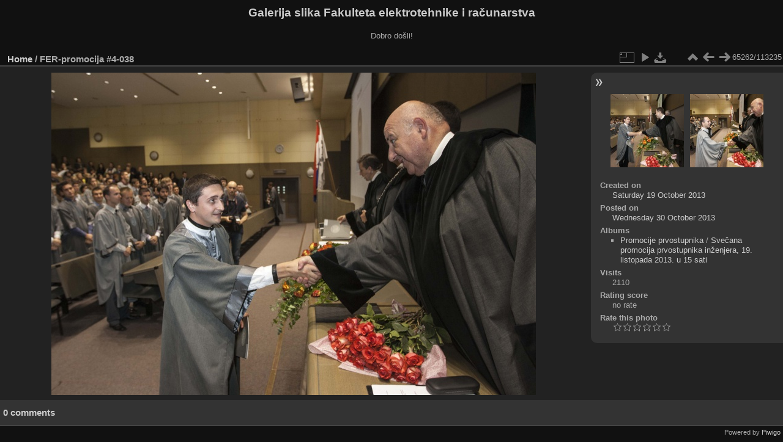

--- FILE ---
content_type: text/html; charset=utf-8
request_url: https://multimedija.fer.hr/picture.php?/3329
body_size: 3322
content:
<!DOCTYPE html>
<html lang="en" dir="ltr">
<head>
<meta charset="utf-8">
<meta name="generator" content="Piwigo (aka PWG), see piwigo.org">

 
<meta name="description" content="FER-promocija #4-038 - FER-promocija_#4-038.jpg">

<title>FER-promocija #4-038 | Galerija slika Fakulteta elektrotehnike i računarstva</title>
<link rel="shortcut icon" type="image/x-icon" href="themes/default/icon/favicon.ico">

<link rel="start" title="Home" href="/" >
<link rel="search" title="Search" href="search.php" >

<link rel="first" title="First" href="picture.php?/112697/categories" ><link rel="prev" title="Previous" href="picture.php?/3328/categories" ><link rel="next" title="Next" href="picture.php?/3330/categories" ><link rel="last" title="Last" href="picture.php?/37655/categories" ><link rel="up" title="Thumbnails" href="index.php?/categories/flat/start-65240" >
<link rel="canonical" href="picture.php?/3329">

 
	<!--[if lt IE 7]>
		<link rel="stylesheet" type="text/css" href="themes/default/fix-ie5-ie6.css">
	<![endif]-->
	<!--[if IE 7]>
		<link rel="stylesheet" type="text/css" href="themes/default/fix-ie7.css">
	<![endif]-->
	

	<!--[if lt IE 8]>
		<link rel="stylesheet" type="text/css" href="themes/elegant/fix-ie7.css">
	<![endif]-->


<!-- BEGIN get_combined -->
<link rel="stylesheet" type="text/css" href="_data/combined/6lr79v.css">


<!-- END get_combined -->

<!--[if lt IE 7]>
<script type="text/javascript" src="themes/default/js/pngfix.js"></script>
<![endif]-->

</head>

<body id="thePicturePage" class="section-categories image-3329 "  data-infos='{"section":"categories","image_id":"3329"}'>

<div id="the_page">


<div id="theHeader"><h1>Galerija slika Fakulteta elektrotehnike i računarstva</h1>

<p>Dobro došli!</p></div>


<div id="content">



<div id="imageHeaderBar">
	<div class="browsePath">
		<a href="/">Home</a><span class="browsePathSeparator"> / </span><h2>FER-promocija #4-038</h2>
	</div>
</div>

<div id="imageToolBar">
<div class="imageNumber">65262/113235</div>
<div class="navigationButtons">
<a href="index.php?/categories/flat/start-65240" title="Thumbnails" class="pwg-state-default pwg-button"><span class="pwg-icon pwg-icon-arrow-n"></span><span class="pwg-button-text">Thumbnails</span></a><a href="picture.php?/3328/categories" title="Previous : FER-promocija #4-037" class="pwg-state-default pwg-button"><span class="pwg-icon pwg-icon-arrow-w"></span><span class="pwg-button-text">Previous</span></a><a href="picture.php?/3330/categories" title="Next : FER-promocija #4-039" class="pwg-state-default pwg-button pwg-button-icon-right"><span class="pwg-icon pwg-icon-arrow-e"></span><span class="pwg-button-text">Next</span></a></div>

<div class="actionButtons">
<a id="derivativeSwitchLink" title="Photo sizes" class="pwg-state-default pwg-button" rel="nofollow"><span class="pwg-icon pwg-icon-sizes"></span><span class="pwg-button-text">Photo sizes</span></a><div id="derivativeSwitchBox" class="switchBox"><div class="switchBoxTitle">Photo sizes</div><span class="switchCheck" id="derivativeCheckedmedium">&#x2714; </span><a href="javascript:changeImgSrc('_data/i/upload/2013/10/30/20131030150536-b0b79189-me.jpg','medium','medium')">M - medium<span class="derivativeSizeDetails"> (792 x 528)</span></a><br><span class="switchCheck" id="derivativeCheckedlarge" style="visibility:hidden">&#x2714; </span><a href="javascript:changeImgSrc('_data/i/upload/2013/10/30/20131030150536-b0b79189-la.jpg','large','large')">L - large<span class="derivativeSizeDetails"> (1008 x 672)</span></a><br><span class="switchCheck" id="derivativeCheckedxlarge" style="visibility:hidden">&#x2714; </span><a href="javascript:changeImgSrc('_data/i/upload/2013/10/30/20131030150536-b0b79189-xl.jpg','xlarge','xlarge')">XL - extra large<span class="derivativeSizeDetails"> (1224 x 816)</span></a><br><span class="switchCheck" id="derivativeCheckedxxlarge" style="visibility:hidden">&#x2714; </span><a href="javascript:changeImgSrc('_data/i/upload/2013/10/30/20131030150536-b0b79189-xx.jpg','xxlarge','xxlarge')">XXL - huge<span class="derivativeSizeDetails"> (1656 x 1104)</span></a><br><a href="javascript:phpWGOpenWindow('./upload/2013/10/30/20131030150536-b0b79189.jpg','xxx','scrollbars=yes,toolbar=no,status=no,resizable=yes')" rel="nofollow">Original</a></div>
<a href="picture.php?/3329/categories&amp;slideshow=" title="slideshow" class="pwg-state-default pwg-button" rel="nofollow"><span class="pwg-icon pwg-icon-slideshow"></span><span class="pwg-button-text">slideshow</span></a><a id="downloadSwitchLink" href="action.php?id=3329&amp;part=e&amp;download" title="Download this file" class="pwg-state-default pwg-button" rel="nofollow"><span class="pwg-icon pwg-icon-save"></span><span class="pwg-button-text">download</span></a> </div>
</div>
<div id="theImageAndInfos">
<div id="theImage">

    <img class="file-ext-jpg path-ext-jpg" src="_data/i/upload/2013/10/30/20131030150536-b0b79189-me.jpg"width="792" height="528" alt="FER-promocija_#4-038.jpg" id="theMainImage" usemap="#mapmedium" title="FER-promocija #4-038 - FER-promocija_#4-038.jpg">


<map name="mapmedium"><area shape=rect coords="0,0,198,528" href="picture.php?/3328/categories" title="Previous : FER-promocija #4-037" alt="FER-promocija #4-037"><area shape=rect coords="198,0,591,132" href="index.php?/categories/flat/start-65240" title="Thumbnails" alt="Thumbnails"><area shape=rect coords="595,0,792,528" href="picture.php?/3330/categories" title="Next : FER-promocija #4-039" alt="FER-promocija #4-039"></map><map name="maplarge"><area shape=rect coords="0,0,252,672" href="picture.php?/3328/categories" title="Previous : FER-promocija #4-037" alt="FER-promocija #4-037"><area shape=rect coords="252,0,752,168" href="index.php?/categories/flat/start-65240" title="Thumbnails" alt="Thumbnails"><area shape=rect coords="757,0,1008,672" href="picture.php?/3330/categories" title="Next : FER-promocija #4-039" alt="FER-promocija #4-039"></map><map name="mapxlarge"><area shape=rect coords="0,0,306,816" href="picture.php?/3328/categories" title="Previous : FER-promocija #4-037" alt="FER-promocija #4-037"><area shape=rect coords="306,0,913,204" href="index.php?/categories/flat/start-65240" title="Thumbnails" alt="Thumbnails"><area shape=rect coords="920,0,1224,816" href="picture.php?/3330/categories" title="Next : FER-promocija #4-039" alt="FER-promocija #4-039"></map><map name="mapxxlarge"><area shape=rect coords="0,0,414,1104" href="picture.php?/3328/categories" title="Previous : FER-promocija #4-037" alt="FER-promocija #4-037"><area shape=rect coords="414,0,1235,276" href="index.php?/categories/flat/start-65240" title="Thumbnails" alt="Thumbnails"><area shape=rect coords="1245,0,1656,1104" href="picture.php?/3330/categories" title="Next : FER-promocija #4-039" alt="FER-promocija #4-039"></map>


</div><div id="infoSwitcher"></div><div id="imageInfos">
	<div class="navThumbs">
			<a class="navThumb" id="linkPrev" href="picture.php?/3328/categories" title="Previous : FER-promocija #4-037" rel="prev">
				<span class="thumbHover prevThumbHover"></span>
        <img class="" src="_data/i/upload/2013/10/30/20131030150535-686ca086-sq.jpg" alt="FER-promocija #4-037">
			</a>
			<a class="navThumb" id="linkNext" href="picture.php?/3330/categories" title="Next : FER-promocija #4-039" rel="next">
				<span class="thumbHover nextThumbHover"></span>
				<img class="" src="_data/i/upload/2013/10/30/20131030150537-0c1b3750-sq.jpg" alt="FER-promocija #4-039">
			</a>
	</div>

<dl id="standard" class="imageInfoTable">
<div id="datecreate" class="imageInfo"><dt>Created on</dt><dd><a href="index.php?/created-monthly-list-2013-10-19" rel="nofollow">Saturday 19 October 2013</a></dd></div><div id="datepost" class="imageInfo"><dt>Posted on</dt><dd><a href="index.php?/posted-monthly-list-2013-10-30" rel="nofollow">Wednesday 30 October 2013</a></dd></div><div id="Categories" class="imageInfo"><dt>Albums</dt><dd><ul><li><a href="index.php?/category/111">Promocije prvostupnika</a> / <a href="index.php?/category/8">Svečana promocija prvostupnika inženjera, 19. listopada 2013. u 15 sati</a></li></ul></dd></div><div id="Visits" class="imageInfo"><dt>Visits</dt><dd>2110</dd></div><div id="Average" class="imageInfo"><dt>Rating score</dt><dd><span id="ratingScore">no rate</span> <span id="ratingCount"></span></dd></div><div id="rating" class="imageInfo"><dt><span id="updateRate">Rate this photo</span></dt><dd><form action="picture.php?/3329/categories&amp;action=rate" method="post" id="rateForm" style="margin:0;"><div><input type="submit" name="rate" value="0" class="rateButton" title="0"><input type="submit" name="rate" value="1" class="rateButton" title="1"><input type="submit" name="rate" value="2" class="rateButton" title="2"><input type="submit" name="rate" value="3" class="rateButton" title="3"><input type="submit" name="rate" value="4" class="rateButton" title="4"><input type="submit" name="rate" value="5" class="rateButton" title="5">			</div>
			</form>
		</dd>
	</div>


</dl>

</div>
</div>

<div id="comments" class="noCommentContent"><div id="commentsSwitcher"></div>
	<h3>0 comments</h3>

	<div id="pictureComments">
		<div id="pictureCommentList">
			<ul class="commentsList">
</ul>

		</div>
		<div style="clear:both"></div>
	</div>

</div>

</div>
<div id="copyright">

  Powered by	<a href="https://piwigo.org" class="Piwigo">Piwigo</a>
  
</div>
</div>
<!-- BEGIN get_combined -->
<script type="text/javascript" src="_data/combined/5k00i3.js"></script>
<script type="text/javascript">//<![CDATA[

var p_main_menu = "on", p_pict_descr = "on", p_pict_comment = "off";
document.onkeydown = function(e){e=e||window.event;if (e.altKey) return true;var target=e.target||e.srcElement;if (target && target.type) return true;	var keyCode=e.keyCode||e.which, docElem=document.documentElement, url;switch(keyCode){case 63235: case 39: if (e.ctrlKey || docElem.scrollLeft==docElem.scrollWidth-docElem.clientWidth)url="picture.php?/3330/categories"; break;case 63234: case 37: if (e.ctrlKey || docElem.scrollLeft==0)url="picture.php?/3328/categories"; break;case 36: if (e.ctrlKey)url="picture.php?/112697/categories"; break;case 35: if (e.ctrlKey)url="picture.php?/37655/categories"; break;case 38: if (e.ctrlKey)url="index.php?/categories/flat/start-65240"; break;}if (url) {window.location=url.replace("&amp;","&"); return false;}return true;}
function changeImgSrc(url,typeSave,typeMap)
{
	var theImg = document.getElementById("theMainImage");
	if (theImg)
	{
		theImg.removeAttribute("width");theImg.removeAttribute("height");
		theImg.src = url;
		theImg.useMap = "#map"+typeMap;
	}
	jQuery('#derivativeSwitchBox .switchCheck').css('visibility','hidden');
	jQuery('#derivativeChecked'+typeMap).css('visibility','visible');
	document.cookie = 'picture_deriv='+typeSave+';path=/';
}
(window.SwitchBox=window.SwitchBox||[]).push("#derivativeSwitchLink", "#derivativeSwitchBox");
var _pwgRatingAutoQueue = _pwgRatingAutoQueue||[];_pwgRatingAutoQueue.push( {rootUrl: '', image_id: 3329,onSuccess : function(rating) {var e = document.getElementById("updateRate");if (e) e.innerHTML = "Update your rating";e = document.getElementById("ratingScore");if (e) e.innerHTML = rating.score;e = document.getElementById("ratingCount");if (e) {if (rating.count == 1) {e.innerHTML = "(%d rate)".replace( "%d", rating.count);} else {e.innerHTML = "(%d rates)".replace( "%d", rating.count);}}}} );
//]]></script>
<script type="text/javascript">
(function() {
var s,after = document.getElementsByTagName('script')[document.getElementsByTagName('script').length-1];
s=document.createElement('script'); s.type='text/javascript'; s.async=true; s.src='_data/combined/zhmqy0.js';
after = after.parentNode.insertBefore(s, after);
})();
</script>
<!-- END get_combined -->

</body>
</html>